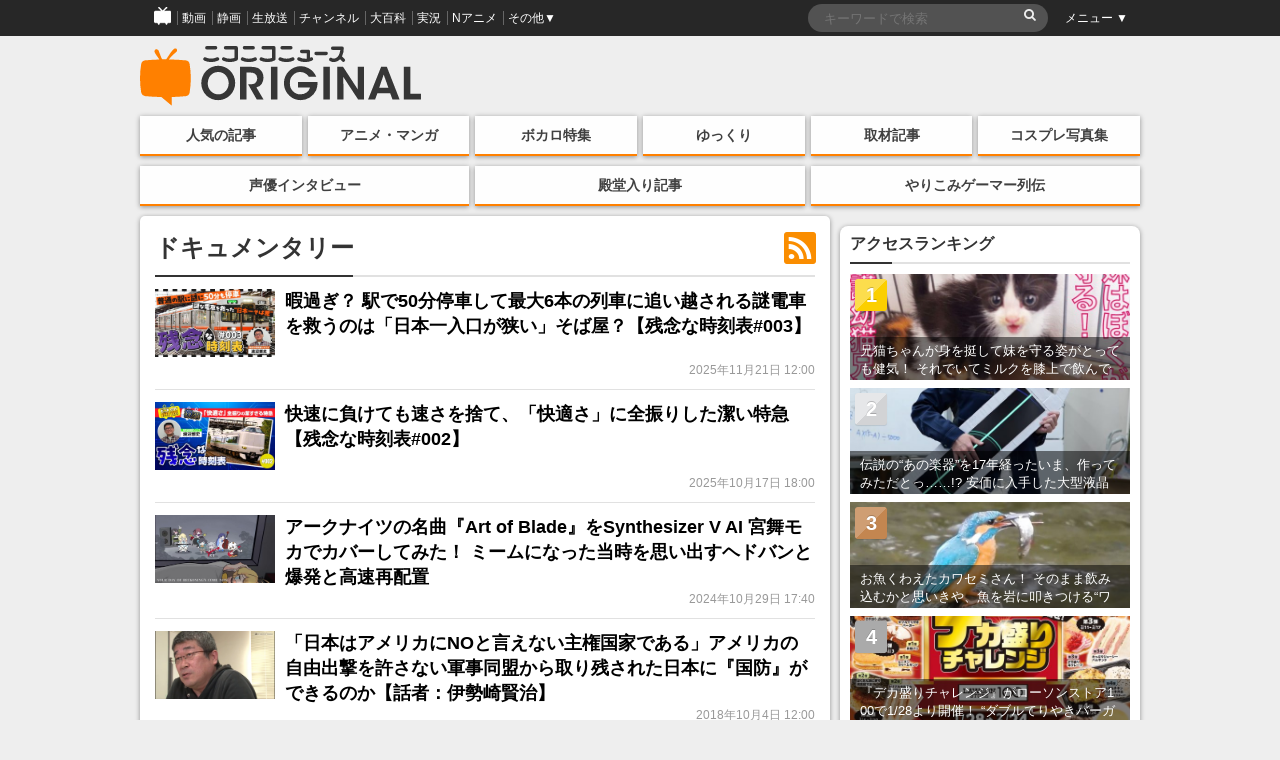

--- FILE ---
content_type: text/html; charset=UTF-8
request_url: https://originalnews.nico/category/documentary
body_size: 67048
content:
<!DOCTYPE html>
<html dir="ltr" lang="ja">
<head>
    <script type="text/javascript">
        window.NicoGoogleTagManagerDataLayer = [];
        var data = {};
        data.content = (function() {
            var content = {};
            content.news_site_id = 'niconewsoriginal';
            content.article_post_date = '2025-11-21';
            return content;
        })();
        window.NicoGoogleTagManagerDataLayer.push(data);
    </script>
    <!-- Google Tag Manager --><script>(function(w,d,s,l,i){w[l]=w[l]||[];w[l].push({'gtm.start':new Date().getTime(),event:'gtm.js'});var f=d.getElementsByTagName(s)[0],j=d.createElement(s),dl=l!='dataLayer'?'&l='+l:'';j.async=true;j.src='https://www.googletagmanager.com/gtm.js?id='+i+dl;f.parentNode.insertBefore(j,f);
    })(window,document,'script','NicoGoogleTagManagerDataLayer','GTM-KXT7G5G');</script>
    <!-- End Google Tag Manager -->
    <!-- Google tag (gtag.js) -->
    <script async src="https://www.googletagmanager.com/gtag/js?id=G-KVSHBB5CQJ"></script>
    <script>
        window.dataLayer = window.dataLayer || [];
        function gtag(){dataLayer.push(arguments);}
        gtag('js', new Date());
        gtag('config', 'G-KVSHBB5CQJ');
    </script>
    <meta charset="UTF-8">
    <meta http-equiv="X-UA-Compatible" content="IE=edge,chrome=1">
        
        <meta name="viewport" content="width=device-width, initial-scale=1">
    
		<!-- All in One SEO 4.1.9.4 -->
		<title>ドキュメンタリー | ニコニコニュース オリジナル</title>
		<meta name="robots" content="max-snippet:-1, max-image-preview:large, max-video-preview:-1" />
		<link rel="canonical" href="https://originalnews.nico/category/documentary" />
		<link rel="next" href="https://originalnews.nico/category/documentary/page/2" />
		<script type="application/ld+json" class="aioseo-schema">
			{"@context":"https:\/\/schema.org","@graph":[{"@type":"WebSite","@id":"https:\/\/originalnews.nico\/#website","url":"https:\/\/originalnews.nico\/","name":"\u30cb\u30b3\u30cb\u30b3\u30cb\u30e5\u30fc\u30b9 \u30aa\u30ea\u30b8\u30ca\u30eb","description":"\u30cb\u30b3\u30cb\u30b3\u30cb\u30e5\u30fc\u30b9\u306b\u3088\u308b\u72ec\u81ea\u8a18\u4e8b\u3092\u914d\u4fe1\u3059\u308b\u30b5\u30a4\u30c8\u3067\u3059\u3002\u30a2\u30cb\u30e1\u3001\u30de\u30f3\u30ac\u3001\u793e\u4f1a\u3001\u82b8\u80fd\u3001\u653f\u6cbb\u3001\u8a00\u8ad6\u3001\u5c06\u68cb\u3001\u30b3\u30b9\u30d7\u30ec\u3001\u30b2\u30fc\u30e0\u5b9f\u6cc1\u306a\u3069\u306e\u8a71\u984c\u3092\u3001\u30cb\u30b3\u30cb\u30b3\u306a\u3089\u3067\u306f\u306e\u8996\u70b9\u3067\u304a\u5c4a\u3051\u3057\u307e\u3059\u3002","inLanguage":"ja","publisher":{"@id":"https:\/\/originalnews.nico\/#organization"}},{"@type":"Organization","@id":"https:\/\/originalnews.nico\/#organization","name":"\u30cb\u30b3\u30cb\u30b3\u30cb\u30e5\u30fc\u30b9 \u30aa\u30ea\u30b8\u30ca\u30eb","url":"https:\/\/originalnews.nico\/","logo":{"@type":"ImageObject","@id":"https:\/\/originalnews.nico\/#organizationLogo","url":"https:\/\/originalnews.nico\/wp-content\/uploads\/2021\/11\/10163052\/newsoriginal_logo.png"},"image":{"@id":"https:\/\/originalnews.nico\/#organizationLogo"}},{"@type":"BreadcrumbList","@id":"https:\/\/originalnews.nico\/category\/documentary#breadcrumblist","itemListElement":[{"@type":"ListItem","@id":"https:\/\/originalnews.nico\/#listItem","position":1,"item":{"@type":"WebPage","@id":"https:\/\/originalnews.nico\/","name":"\u30db\u30fc\u30e0","description":"\u30cb\u30b3\u30cb\u30b3\u30cb\u30e5\u30fc\u30b9\u306b\u3088\u308b\u72ec\u81ea\u8a18\u4e8b\u3092\u914d\u4fe1\u3059\u308b\u30b5\u30a4\u30c8\u3067\u3059\u3002\u30a2\u30cb\u30e1\u3001\u30de\u30f3\u30ac\u3001\u793e\u4f1a\u3001\u82b8\u80fd\u3001\u653f\u6cbb\u3001\u8a00\u8ad6\u3001\u5c06\u68cb\u3001\u30b3\u30b9\u30d7\u30ec\u3001\u30b2\u30fc\u30e0\u5b9f\u6cc1\u306a\u3069\u306e\u8a71\u984c\u3092\u3001\u30cb\u30b3\u30cb\u30b3\u306a\u3089\u3067\u306f\u306e\u8996\u70b9\u3067\u304a\u5c4a\u3051\u3057\u307e\u3059\u3002","url":"https:\/\/originalnews.nico\/"},"nextItem":"https:\/\/originalnews.nico\/category\/documentary#listItem"},{"@type":"ListItem","@id":"https:\/\/originalnews.nico\/category\/documentary#listItem","position":2,"item":{"@type":"WebPage","@id":"https:\/\/originalnews.nico\/category\/documentary","name":"\u30c9\u30ad\u30e5\u30e1\u30f3\u30bf\u30ea\u30fc","url":"https:\/\/originalnews.nico\/category\/documentary"},"previousItem":"https:\/\/originalnews.nico\/#listItem"}]},{"@type":"CollectionPage","@id":"https:\/\/originalnews.nico\/category\/documentary#collectionpage","url":"https:\/\/originalnews.nico\/category\/documentary","name":"\u30c9\u30ad\u30e5\u30e1\u30f3\u30bf\u30ea\u30fc | \u30cb\u30b3\u30cb\u30b3\u30cb\u30e5\u30fc\u30b9 \u30aa\u30ea\u30b8\u30ca\u30eb","inLanguage":"ja","isPartOf":{"@id":"https:\/\/originalnews.nico\/#website"},"breadcrumb":{"@id":"https:\/\/originalnews.nico\/category\/documentary#breadcrumblist"}}]}
		</script>
		<!-- All in One SEO -->

<link rel="canonical" href="https://originalnews.nico/category/documentary"><link rel='dns-prefetch' href='//s.w.org' />
<link rel='stylesheet' id='wp-block-library-css'  href='https://originalnews.nico/wp-includes/css/dist/block-library/style.min.css?ver=5.9.12' type='text/css' media='all' />
<link rel='stylesheet' id='wp-components-css'  href='https://originalnews.nico/wp-includes/css/dist/components/style.min.css?ver=5.9.12' type='text/css' media='all' />
<link rel='stylesheet' id='wp-block-editor-css'  href='https://originalnews.nico/wp-includes/css/dist/block-editor/style.min.css?ver=5.9.12' type='text/css' media='all' />
<link rel='stylesheet' id='wp-nux-css'  href='https://originalnews.nico/wp-includes/css/dist/nux/style.min.css?ver=5.9.12' type='text/css' media='all' />
<link rel='stylesheet' id='wp-reusable-blocks-css'  href='https://originalnews.nico/wp-includes/css/dist/reusable-blocks/style.min.css?ver=5.9.12' type='text/css' media='all' />
<link rel='stylesheet' id='wp-editor-css'  href='https://originalnews.nico/wp-includes/css/dist/editor/style.min.css?ver=5.9.12' type='text/css' media='all' />
<link rel='stylesheet' id='mux_video_block_style-css'  href='https://originalnews.nico/wp-content/plugins/ilab-media-tools/public/blocks/mediacloud-mux.blocks.style.css' type='text/css' media='all' />
<style id='global-styles-inline-css' type='text/css'>
body{--wp--preset--color--black: #000000;--wp--preset--color--cyan-bluish-gray: #abb8c3;--wp--preset--color--white: #ffffff;--wp--preset--color--pale-pink: #f78da7;--wp--preset--color--vivid-red: #cf2e2e;--wp--preset--color--luminous-vivid-orange: #ff6900;--wp--preset--color--luminous-vivid-amber: #fcb900;--wp--preset--color--light-green-cyan: #7bdcb5;--wp--preset--color--vivid-green-cyan: #00d084;--wp--preset--color--pale-cyan-blue: #8ed1fc;--wp--preset--color--vivid-cyan-blue: #0693e3;--wp--preset--color--vivid-purple: #9b51e0;--wp--preset--gradient--vivid-cyan-blue-to-vivid-purple: linear-gradient(135deg,rgba(6,147,227,1) 0%,rgb(155,81,224) 100%);--wp--preset--gradient--light-green-cyan-to-vivid-green-cyan: linear-gradient(135deg,rgb(122,220,180) 0%,rgb(0,208,130) 100%);--wp--preset--gradient--luminous-vivid-amber-to-luminous-vivid-orange: linear-gradient(135deg,rgba(252,185,0,1) 0%,rgba(255,105,0,1) 100%);--wp--preset--gradient--luminous-vivid-orange-to-vivid-red: linear-gradient(135deg,rgba(255,105,0,1) 0%,rgb(207,46,46) 100%);--wp--preset--gradient--very-light-gray-to-cyan-bluish-gray: linear-gradient(135deg,rgb(238,238,238) 0%,rgb(169,184,195) 100%);--wp--preset--gradient--cool-to-warm-spectrum: linear-gradient(135deg,rgb(74,234,220) 0%,rgb(151,120,209) 20%,rgb(207,42,186) 40%,rgb(238,44,130) 60%,rgb(251,105,98) 80%,rgb(254,248,76) 100%);--wp--preset--gradient--blush-light-purple: linear-gradient(135deg,rgb(255,206,236) 0%,rgb(152,150,240) 100%);--wp--preset--gradient--blush-bordeaux: linear-gradient(135deg,rgb(254,205,165) 0%,rgb(254,45,45) 50%,rgb(107,0,62) 100%);--wp--preset--gradient--luminous-dusk: linear-gradient(135deg,rgb(255,203,112) 0%,rgb(199,81,192) 50%,rgb(65,88,208) 100%);--wp--preset--gradient--pale-ocean: linear-gradient(135deg,rgb(255,245,203) 0%,rgb(182,227,212) 50%,rgb(51,167,181) 100%);--wp--preset--gradient--electric-grass: linear-gradient(135deg,rgb(202,248,128) 0%,rgb(113,206,126) 100%);--wp--preset--gradient--midnight: linear-gradient(135deg,rgb(2,3,129) 0%,rgb(40,116,252) 100%);--wp--preset--duotone--dark-grayscale: url('#wp-duotone-dark-grayscale');--wp--preset--duotone--grayscale: url('#wp-duotone-grayscale');--wp--preset--duotone--purple-yellow: url('#wp-duotone-purple-yellow');--wp--preset--duotone--blue-red: url('#wp-duotone-blue-red');--wp--preset--duotone--midnight: url('#wp-duotone-midnight');--wp--preset--duotone--magenta-yellow: url('#wp-duotone-magenta-yellow');--wp--preset--duotone--purple-green: url('#wp-duotone-purple-green');--wp--preset--duotone--blue-orange: url('#wp-duotone-blue-orange');--wp--preset--font-size--small: 13px;--wp--preset--font-size--medium: 20px;--wp--preset--font-size--large: 36px;--wp--preset--font-size--x-large: 42px;}.has-black-color{color: var(--wp--preset--color--black) !important;}.has-cyan-bluish-gray-color{color: var(--wp--preset--color--cyan-bluish-gray) !important;}.has-white-color{color: var(--wp--preset--color--white) !important;}.has-pale-pink-color{color: var(--wp--preset--color--pale-pink) !important;}.has-vivid-red-color{color: var(--wp--preset--color--vivid-red) !important;}.has-luminous-vivid-orange-color{color: var(--wp--preset--color--luminous-vivid-orange) !important;}.has-luminous-vivid-amber-color{color: var(--wp--preset--color--luminous-vivid-amber) !important;}.has-light-green-cyan-color{color: var(--wp--preset--color--light-green-cyan) !important;}.has-vivid-green-cyan-color{color: var(--wp--preset--color--vivid-green-cyan) !important;}.has-pale-cyan-blue-color{color: var(--wp--preset--color--pale-cyan-blue) !important;}.has-vivid-cyan-blue-color{color: var(--wp--preset--color--vivid-cyan-blue) !important;}.has-vivid-purple-color{color: var(--wp--preset--color--vivid-purple) !important;}.has-black-background-color{background-color: var(--wp--preset--color--black) !important;}.has-cyan-bluish-gray-background-color{background-color: var(--wp--preset--color--cyan-bluish-gray) !important;}.has-white-background-color{background-color: var(--wp--preset--color--white) !important;}.has-pale-pink-background-color{background-color: var(--wp--preset--color--pale-pink) !important;}.has-vivid-red-background-color{background-color: var(--wp--preset--color--vivid-red) !important;}.has-luminous-vivid-orange-background-color{background-color: var(--wp--preset--color--luminous-vivid-orange) !important;}.has-luminous-vivid-amber-background-color{background-color: var(--wp--preset--color--luminous-vivid-amber) !important;}.has-light-green-cyan-background-color{background-color: var(--wp--preset--color--light-green-cyan) !important;}.has-vivid-green-cyan-background-color{background-color: var(--wp--preset--color--vivid-green-cyan) !important;}.has-pale-cyan-blue-background-color{background-color: var(--wp--preset--color--pale-cyan-blue) !important;}.has-vivid-cyan-blue-background-color{background-color: var(--wp--preset--color--vivid-cyan-blue) !important;}.has-vivid-purple-background-color{background-color: var(--wp--preset--color--vivid-purple) !important;}.has-black-border-color{border-color: var(--wp--preset--color--black) !important;}.has-cyan-bluish-gray-border-color{border-color: var(--wp--preset--color--cyan-bluish-gray) !important;}.has-white-border-color{border-color: var(--wp--preset--color--white) !important;}.has-pale-pink-border-color{border-color: var(--wp--preset--color--pale-pink) !important;}.has-vivid-red-border-color{border-color: var(--wp--preset--color--vivid-red) !important;}.has-luminous-vivid-orange-border-color{border-color: var(--wp--preset--color--luminous-vivid-orange) !important;}.has-luminous-vivid-amber-border-color{border-color: var(--wp--preset--color--luminous-vivid-amber) !important;}.has-light-green-cyan-border-color{border-color: var(--wp--preset--color--light-green-cyan) !important;}.has-vivid-green-cyan-border-color{border-color: var(--wp--preset--color--vivid-green-cyan) !important;}.has-pale-cyan-blue-border-color{border-color: var(--wp--preset--color--pale-cyan-blue) !important;}.has-vivid-cyan-blue-border-color{border-color: var(--wp--preset--color--vivid-cyan-blue) !important;}.has-vivid-purple-border-color{border-color: var(--wp--preset--color--vivid-purple) !important;}.has-vivid-cyan-blue-to-vivid-purple-gradient-background{background: var(--wp--preset--gradient--vivid-cyan-blue-to-vivid-purple) !important;}.has-light-green-cyan-to-vivid-green-cyan-gradient-background{background: var(--wp--preset--gradient--light-green-cyan-to-vivid-green-cyan) !important;}.has-luminous-vivid-amber-to-luminous-vivid-orange-gradient-background{background: var(--wp--preset--gradient--luminous-vivid-amber-to-luminous-vivid-orange) !important;}.has-luminous-vivid-orange-to-vivid-red-gradient-background{background: var(--wp--preset--gradient--luminous-vivid-orange-to-vivid-red) !important;}.has-very-light-gray-to-cyan-bluish-gray-gradient-background{background: var(--wp--preset--gradient--very-light-gray-to-cyan-bluish-gray) !important;}.has-cool-to-warm-spectrum-gradient-background{background: var(--wp--preset--gradient--cool-to-warm-spectrum) !important;}.has-blush-light-purple-gradient-background{background: var(--wp--preset--gradient--blush-light-purple) !important;}.has-blush-bordeaux-gradient-background{background: var(--wp--preset--gradient--blush-bordeaux) !important;}.has-luminous-dusk-gradient-background{background: var(--wp--preset--gradient--luminous-dusk) !important;}.has-pale-ocean-gradient-background{background: var(--wp--preset--gradient--pale-ocean) !important;}.has-electric-grass-gradient-background{background: var(--wp--preset--gradient--electric-grass) !important;}.has-midnight-gradient-background{background: var(--wp--preset--gradient--midnight) !important;}.has-small-font-size{font-size: var(--wp--preset--font-size--small) !important;}.has-medium-font-size{font-size: var(--wp--preset--font-size--medium) !important;}.has-large-font-size{font-size: var(--wp--preset--font-size--large) !important;}.has-x-large-font-size{font-size: var(--wp--preset--font-size--x-large) !important;}
</style>
<link rel='stylesheet' id='fancybox-css'  href='https://originalnews.nico/wp-content/plugins/easy-fancybox/css/jquery.fancybox.min.css?ver=1.3.24' type='text/css' media='screen' />
<script type='text/javascript' src='https://originalnews.nico/wp-includes/js/jquery/jquery.min.js?ver=3.6.0' id='jquery-core-js'></script>
<script type='text/javascript' src='https://originalnews.nico/wp-includes/js/jquery/jquery-migrate.min.js?ver=3.3.2' id='jquery-migrate-js'></script>
<link rel="https://api.w.org/" href="https://originalnews.nico/wp-json/" /><link rel="alternate" type="application/json" href="https://originalnews.nico/wp-json/wp/v2/categories/24" /><meta name="description" content="JR篠ノ井線の塩尻駅で、後続列車や特急に最大6本も抜かれる「残念な列車」を紹介。中には50分も停車する普通列車も。JR東日本とJR東海の境界駅ならではの事情が背景にあると推測。あえてこの列車に乗り、長時間停車を駅そばなどで楽しむ方法も提案します。">    <link rel="shortcut icon" href="https://originalnews.nico/wp-content/themes/niconiconewsorg/images/pc_favicon.ico" />
    <link rel="apple-touch-icon" href="https://originalnews.nico/wp-content/themes/niconiconewsorg/images/apple-touch-icon-precomposed.png" />
        <link rel="stylesheet" href="https://originalnews.nico/wp-content/themes/niconiconewsorg/css/siteHeader.pc.css">
        <script type="text/javascript" charset="utf-8" src="https://res.ads.nicovideo.jp/assets/js/ads2.js?ref=originalnews"></script>
    <link href="//maxcdn.bootstrapcdn.com/font-awesome/4.7.0/css/font-awesome.css" rel="stylesheet">
    <link rel="stylesheet" href="https://originalnews.nico/wp-content/themes/niconiconewsorg/css/nicolib-CommonNotificationHeader.css">
    <link rel="stylesheet" href="https://originalnews.nico/wp-content/themes/niconiconewsorg/css/swiper.min.css">
    <link rel="stylesheet" href="https://originalnews.nico/wp-content/themes/niconiconewsorg/css/fontello.css">
    <link rel="stylesheet" href="https://originalnews.nico/wp-content/themes/niconiconewsorg/css/responsive.gs.12col.css">
    <link rel="stylesheet" href="https://originalnews.nico/wp-content/themes/niconiconewsorg/css/screen.css?var=202307071401">
        <link rel="alternate" type="application/rss+xml" title="RSS" href="https://originalnews.nico/feed" />
    <script src="https://originalnews.nico/wp-content/themes/niconiconewsorg/js/jquery.js"></script>
    <script src="https://originalnews.nico/wp-content/themes/niconiconewsorg/js/js.cookie.js"></script>
        <script>
    (function(i,s,o,g,r,a,m){i['GoogleAnalyticsObject']=r;i[r]=i[r]||function(){
    (i[r].q=i[r].q||[]).push(arguments)},i[r].l=1*new Date();a=s.createElement(o),
    m=s.getElementsByTagName(o)[0];a.async=1;a.src=g;m.parentNode.insertBefore(a,m)
    })(window,document,'script','https://www.google-analytics.com/analytics.js','ga');
    ga('create', 'UA-81447733-1', 'auto');
    ga('send', 'pageview');
    </script>
        <script type="text/javascript">
    window._pt_lt = new Date().getTime();
    window._pt_sp_2 = [];
    _pt_sp_2.push('setAccount,2298d706');
    _pt_sp_2.push('setSampleRate,200');
    var _protocol = (("https:" == document.location.protocol) ? " https://" : " http://");
    (function() {
        var atag = document.createElement('script'); atag.type = 'text/javascript'; atag.async = true;
        atag.src = _protocol + 'js.ptengine.jp/pta.js';
        var stag = document.createElement('script'); stag.type = 'text/javascript'; stag.async = true;
        stag.src = _protocol + 'js.ptengine.jp/pts.js';
        var s = document.getElementsByTagName('script')[0];
        s.parentNode.insertBefore(atag, s);s.parentNode.insertBefore(stag, s);
    })();
    </script>
    <script src="https://originalnews.nico/wp-content/themes/niconiconewsorg/js/common.js?202307071401"></script>
        <script src="https://originalnews.nico/wp-content/themes/niconiconewsorg/js/common_pc.js?202307071401"></script>
    	<script type="text/javascript" src="https://wktk.cdn.nimg.jp/wktkjs/3/wktk.min.js"></script>
</head>
<body id="pageTop" class="archive category category-documentary category-24">
<!-- Google Tag Manager (noscript) -->
<noscript><iframe src="https://www.googletagmanager.com/ns.html?id=GTM-KXT7G5G"
height="0" width="0" style="display:none;visibility:hidden"></iframe></noscript>
<!-- End Google Tag Manager (noscript) -->
<!--twitter-->
<script>!function(d,s,id){var js,fjs=d.getElementsByTagName(s)[0],p=/^http:/.test(d.location)?'http':'https';if(!d.getElementById(id)){js=d.createElement(s);js.id=id;js.src=p+'://platform.twitter.com/widgets.js';fjs.parentNode.insertBefore(js,fjs);}}(document, 'script', 'twitter-wjs');</script>

<!-- PCヘッダー -->
<div id="PAGEHEADMENU">
    <!-- COMMON HEAD -->
    <div id="siteHeader">
        <div id="siteHeaderInner">
            <ul class="siteHeaderGlovalNavigation">
                <li><a href="https://www.nicovideo.jp/?cmnhd_ref=device%3Dpc%26site%3Dnewsoriginal%26pos%3Dheader_servicelink"><span><img src="https://originalnews.nico/wp-content/themes/niconiconewsorg/images/niconico-icon.png" alt="niconico"></span></a></li>
                <li><a href="https://www.nicovideo.jp/video_top/?cmnhd_ref=device%3Dpc%26site%3Dnewsoriginal%26pos%3Dheader_servicelink"><span>動画</span></a></li>
                <li><a href="https://seiga.nicovideo.jp/?cmnhd_ref=device%3Dpc%26site%3Dnewsoriginal%26pos%3Dheader_servicelink"><span>静画</span></a></li>
                <li><a href="https://live.nicovideo.jp/?cmnhd_ref=device%3Dpc%26site%3Dnewsoriginal%26pos%3Dheader_servicelink"><span>生放送</span></a></li>
                <li><a href="https://ch.nicovideo.jp/?cmnhd_ref=device%3Dpc%26site%3Dnewsoriginal%26pos%3Dheader_servicelink"><span>チャンネル</span></a></li>
                <li><a href="https://dic.nicovideo.jp/?cmnhd_ref=device%3Dpc%26site%3Dnewsoriginal%26pos%3Dheader_servicelink"><span>大百科</span></a></li>
                <li><a href="https://jk.nicovideo.jp/?cmnhd_ref=device%3Dpc%26site%3Dnewsoriginal%26pos%3Dheader_servicelink"><span>実況</span></a></li>
                <li><a href="https://anime.nicovideo.jp/?cmnhd_ref=device%3Dpc%26site%3Dnewsoriginal%26pos%3Dheader_servicelink"><span>Nアニメ</span></a></li>
                <li class="siteHeaderOther" id="siteHeaderLeftMenu">
                    <a href="javascript:void(0);"><span>その他▼</span></a>
                    <ul id="siteHeaderLeftMenuContainer" style="display: none;">
                        <li><a href="https://ch.nicovideo.jp/portal/blomaga?cmnhd_ref=device%3Dpc%26site%3Dnewsoriginal%26pos%3Dheader_servicelink">ブロマガ</a></li>
                        <li><a href="https://koken.nicovideo.jp/?cmnhd_ref=device%3Dpc%26site%3Dnewsoriginal%26pos%3Dheader_servicelink">ニコニ貢献</a></li>
                        <li><a href="https://commons.nicovideo.jp/?cmnhd_ref=device%3Dpc%26site%3Dnewsoriginal%26pos%3Dheader_servicelink">コモンズ</a></li>
                        <li><a href="https://3d.nicovideo.jp/?cmnhd_ref=device%3Dpc%26site%3Dnewsoriginal%26pos%3Dheader_servicelink">ニコニ立体</a></li>
                        <li><a href="https://nicoft.io/?cmnhd_ref=device%3Dpc%26site%3Dnewsoriginal%26pos%3Dheader_servicelink">NicoFT</a></li>
                        <li><a href="https://com.nicovideo.jp/?cmnhd_ref=device%3Dpc%26site%3Dnewsoriginal%26pos%3Dheader_servicelink">コミュ二ティ</a></li>
                        <li><a href="https://news.nicovideo.jp/?cmnhd_ref=device%3Dpc%26site%3Dnewsoriginal%26pos%3Dheader_servicelink">ニュース</a></li>
                        <li><a href="https://q.nicovideo.jp/?cmnhd_ref=device%3Dpc%26site%3Dnewsoriginal%26pos%3Dheader_servicelink">ニコニコQ</a></li>
                        <li class="menuServiceList"><a href="http://site.nicovideo.jp/service_list?header">もっと見る</a></li>
                    </ul>
                </li>
            </ul>

            <div class="siteHeaderSearch">
                
<form role="search" action="https://originalnews.nico/">
  <fieldset>
    <input type="text" name="s" maxlength="2000" value="" id="search" placeholder="キーワードで検索" />
    <input type="submit" value="&#xf002;" />
  </fieldset>
</form>
            </div>

            <ul class="siteHeaderMenuList">
                <li class="siteHeaderOther" id="siteHeaderRightMenu">
                    <a href="javascript:void(0);"><span>メニュー ▼</span></a>
                    <ul style="display: none;" id="siteHeaderRightMenuContainer">
                        <li><a href="https://news.nicovideo.jp/">コメント新着</a></li>
                        <li><a href="https://news.nicovideo.jp/topiclist">トピックス</a></li>
                        <li><a href="https://news.nicovideo.jp/ranking">ランキング</a></li>
                        <li><a href="https://news.nicovideo.jp/media">配信メディア</a></li>
                        <li id="siteHeaderRightMenuUnfix" style="display: block;"><a href="javascript:void(0);">ヘッダー:<span class="siteHeaderScroll">追従</span></a></li>
                        <li id="siteHeaderRightMenuFix" style="display: none;"><a href="javascript:void(0);">ヘッダー:<span class="siteHeaderFix">固定</span></a></li>
                    </ul>
                </li>
            </ul>
        </div>
    </div>
    <!-- COMMON HEAD -->
</div>
<!-- PAGEHEADMENU -->


<div class="wrapper container"><!--wrapper container-->
        <header class="bodyHead row">
        <p class="bodyHead_logo"><a href="/" title="ニコニコニュース オリジナル"><img src="https://originalnews.nico/wp-content/themes/niconiconewsorg/images/logotype.svg" alt="ニコニコニュース オリジナル"></a></p>
        
                        <div id="pc_news_org_general_468x60_north" style="margin-left:auto;">
        </div>
        <script type="text/javascript" charset="utf-8">
            new Ads.Advertisement({
                zone: 1320     // ゾーンID
            }).set('pc_news_org_general_468x60_north');
        </script>
                <!-- <div class="pc_banner_468-60" style="width:404px;">
            <a class="gaTrackEvent" data-category="header_banner" data-action="1" href="https://originalnews.nico/68176" style="overflow:hidden;display:block;border-radius:5px;box-shadow:0px 1px 5px rgba(0,0,0,0.4)"><img src="https://originalnews.nico/wp-content/uploads/2017/12/C93_top-migiue_banner.jpg" alt="コミックマーケット93特集"></a>
        </div> -->
    </header>
    <nav id="top-nav" class="menu-navigation-container"><ul id="menu-navigation" class="menu"><li id="menu-item-3333" class="menu-item menu-item-type-custom menu-item-object-custom menu-item-3333"><a href="/category/ninki?ref=topbar">人気の記事</a></li>
<li id="menu-item-3334" class="menu-item menu-item-type-custom menu-item-object-custom menu-item-3334"><a href="/category/anime_manga?ref=topbar">アニメ・マンガ</a></li>
<li id="menu-item-37290" class="menu-item menu-item-type-custom menu-item-object-custom menu-item-37290"><a href="/category/niconico/vocalo_p?ref=topbar">ボカロ特集</a></li>
<li id="menu-item-37289" class="menu-item menu-item-type-custom menu-item-object-custom menu-item-37289"><a href="/tag/ゆっくり解説?ref=topbar">ゆっくり</a></li>
<li id="menu-item-3331" class="menu-item menu-item-type-custom menu-item-object-custom menu-item-3331"><a href="/category/interview?ref=topbar">取材記事</a></li>
<li id="menu-item-3332" class="menu-item menu-item-type-custom menu-item-object-custom menu-item-3332"><a href="/tag/コスプレイヤー?ref=topbar">コスプレ写真集</a></li>
</ul></nav><nav id="top-nav2" class="menu-navigation2-container"><ul id="menu-navigation2" class="menu"><li id="menu-item-37434" class="menu-item menu-item-type-custom menu-item-object-custom menu-item-37434"><a href="/tag/声優インタビュー?ref=topbar">声優インタビュー</a></li>
<li id="menu-item-40225" class="menu-item menu-item-type-custom menu-item-object-custom menu-item-40225"><a href="/category/dendo?ref=topbar">殿堂入り記事</a></li>
<li id="menu-item-37433" class="menu-item menu-item-type-custom menu-item-object-custom menu-item-37433"><a href="/tag/やりこみゲーマー列伝?ref=topbar">やりこみゲーマー列伝</a></li>
</ul></nav>
    
        
    <div class="pageBody row">
      <main class="pageBody-left col span_9">
                <div class="main">
          <header class="pageBody-left_heading">
            <h1 class="main-heading">ドキュメンタリー</h1>
            <a class="icon-rss" href="https://originalnews.nico/category/documentary/feed" target="_blank"><i class="icon icon-rss-alt"></i></a>
          </header>
                                                <article id="post-516714" class="articleList">
  <!--左側　画像-->
  <div class="articleList-left">
    <a href="https://originalnews.nico/516714">
     
      <img src="https://originalnews.nico/wp-content/uploads/2025/11/17191529/1920_1080-3-600x338.jpg" alt="暇過ぎ？ 駅で50分停車して最大6本の列車に追い越される謎電車を救うのは「日本一入口が狭い」そば屋？【残念な時刻表#003】">         </a>
  </div><!-- articleList-left -->
  <!--右側-->
  <div class="articleList-right">
    <a href="https://originalnews.nico/516714">
      <h2 class="headingList-general">暇過ぎ？ 駅で50分停車して最大6本の列車に追い越される謎電車を救うのは「日本一入口が狭い」そば屋？【残念な時刻表#003】</h2>
    </a>
    <!--日付-->
    <div class="articleList-right-bottom">
        <time datetime="2016-07-06" class="date">2025年11月21日 12:00</time>
    </div><!-- articleList-right-bottom -->
  </div><!-- articleList-right -->
</article>
                          <article id="post-513478" class="articleList">
  <!--左側　画像-->
  <div class="articleList-left">
    <a href="https://originalnews.nico/513478">
     
      <img src="https://originalnews.nico/wp-content/uploads/2025/10/15112313/1920_1080-2-600x338.jpg" alt="快速に負けても速さを捨て、「快適さ」に全振りした潔い特急【残念な時刻表#002】">         </a>
  </div><!-- articleList-left -->
  <!--右側-->
  <div class="articleList-right">
    <a href="https://originalnews.nico/513478">
      <h2 class="headingList-general">快速に負けても速さを捨て、「快適さ」に全振りした潔い特急【残念な時刻表#002】</h2>
    </a>
    <!--日付-->
    <div class="articleList-right-bottom">
        <time datetime="2016-07-06" class="date">2025年10月17日 18:00</time>
    </div><!-- articleList-right-bottom -->
  </div><!-- articleList-right -->
</article>
                          <article id="post-476572" class="articleList">
  <!--左側　画像-->
  <div class="articleList-left">
    <a href="https://originalnews.nico/476572">
     
      <img src="https://originalnews.nico/wp-content/uploads/2024/10/29113954/57e87baef6484a83389ec005df74c02d-600x338.jpg" alt="アークナイツの名曲『Art of Blade』をSynthesizer V AI 宮舞モカでカバーしてみた！ ミームになった当時を思い出すヘドバンと爆発と高速再配置">         </a>
  </div><!-- articleList-left -->
  <!--右側-->
  <div class="articleList-right">
    <a href="https://originalnews.nico/476572">
      <h2 class="headingList-general">アークナイツの名曲『Art of Blade』をSynthesizer V AI 宮舞モカでカバーしてみた！ ミームになった当時を思い出すヘドバンと爆発と高速再配置</h2>
    </a>
    <!--日付-->
    <div class="articleList-right-bottom">
        <time datetime="2016-07-06" class="date">2024年10月29日 17:40</time>
    </div><!-- articleList-right-bottom -->
  </div><!-- articleList-right -->
</article>
                          <article id="post-119890" class="articleList">
  <!--左側　画像-->
  <div class="articleList-left">
    <a href="https://originalnews.nico/119890">
     
      <img src="https://originalnews.nico/wp-content/uploads/2019/07/909b4bc1a90e6b0d75f4ef7e5087f22a-600x338.png" alt="「日本はアメリカにNOと言えない主権国家である」アメリカの自由出撃を許さない軍事同盟から取り残された日本に『国防』ができるのか【話者：伊勢崎賢治】">         </a>
  </div><!-- articleList-left -->
  <!--右側-->
  <div class="articleList-right">
    <a href="https://originalnews.nico/119890">
      <h2 class="headingList-general">「日本はアメリカにNOと言えない主権国家である」アメリカの自由出撃を許さない軍事同盟から取り残された日本に『国防』ができるのか【話者：伊勢崎賢治】</h2>
    </a>
    <!--日付-->
    <div class="articleList-right-bottom">
        <time datetime="2016-07-06" class="date">2018年10月4日 12:00</time>
    </div><!-- articleList-right-bottom -->
  </div><!-- articleList-right -->
</article>
                          <article id="post-136874" class="articleList">
  <!--左側　画像-->
  <div class="articleList-left">
    <a href="https://originalnews.nico/136874">
     
      <img src="https://originalnews.nico/wp-content/uploads/2018/09/c2a9d3cb566fc936703f5e336f335bbf-600x338.png" alt="人間とするより満足できる？ 人工知能搭載のラブドール『セックスロボット』に「生きてるうちに完成させて欲しい」との声">         </a>
  </div><!-- articleList-left -->
  <!--右側-->
  <div class="articleList-right">
    <a href="https://originalnews.nico/136874">
      <h2 class="headingList-general">人間とするより満足できる？ 人工知能搭載のラブドール『セックスロボット』に「生きてるうちに完成させて欲しい」との声</h2>
    </a>
    <!--日付-->
    <div class="articleList-right-bottom">
        <time datetime="2016-07-06" class="date">2018年10月1日 19:00</time>
    </div><!-- articleList-right-bottom -->
  </div><!-- articleList-right -->
</article>
                          <article id="post-131450" class="articleList">
  <!--左側　画像-->
  <div class="articleList-left">
    <a href="https://originalnews.nico/131450">
     
      <img src="https://originalnews.nico/wp-content/uploads/2019/09/lovedo_ss-39-600x337.png" alt="超リアルで美しいラブドール製造の秘密とは？そしてAI搭載 未来のラブドールに迫る！最先端ラブドール製造工場“EXDOLL社”潜入レポート">         </a>
  </div><!-- articleList-left -->
  <!--右側-->
  <div class="articleList-right">
    <a href="https://originalnews.nico/131450">
      <h2 class="headingList-general">超リアルで美しいラブドール製造の秘密とは？そしてAI搭載 未来のラブドールに迫る！最先端ラブドール製造工場“EXDOLL社”潜入レポート</h2>
    </a>
    <!--日付-->
    <div class="articleList-right-bottom">
        <time datetime="2016-07-06" class="date">2018年9月25日 17:30</time>
    </div><!-- articleList-right-bottom -->
  </div><!-- articleList-right -->
</article>
                          <article id="post-123624" class="articleList">
  <!--左側　画像-->
  <div class="articleList-left">
    <a href="https://originalnews.nico/123624">
     
      <img src="https://originalnews.nico/wp-content/uploads/2018/09/f9e87981b767287a882f52a608413903-600x338.png" alt="「日本は売国奴で溢れている」対米従属と化した日本の“あるべき国防のかたち”とは【話者：宮台真司】">         </a>
  </div><!-- articleList-left -->
  <!--右側-->
  <div class="articleList-right">
    <a href="https://originalnews.nico/123624">
      <h2 class="headingList-general">「日本は売国奴で溢れている」対米従属と化した日本の“あるべき国防のかたち”とは【話者：宮台真司】</h2>
    </a>
    <!--日付-->
    <div class="articleList-right-bottom">
        <time datetime="2016-07-06" class="date">2018年9月7日 11:30</time>
    </div><!-- articleList-right-bottom -->
  </div><!-- articleList-right -->
</article>
                          <article id="post-124934" class="articleList">
  <!--左側　画像-->
  <div class="articleList-left">
    <a href="https://originalnews.nico/124934">
     
      <img src="https://originalnews.nico/wp-content/uploads/2019/08/201707000192-600x338.jpg" alt="なぜ沖縄に基地が置かれたままなのか？ 安全保障と向き合う必要をジャーナリストらが提言「沖縄がどのような経験をしてきたか歴史を知ることが大切」">         </a>
  </div><!-- articleList-left -->
  <!--右側-->
  <div class="articleList-right">
    <a href="https://originalnews.nico/124934">
      <h2 class="headingList-general">なぜ沖縄に基地が置かれたままなのか？ 安全保障と向き合う必要をジャーナリストらが提言「沖縄がどのような経験をしてきたか歴史を知ることが大切」</h2>
    </a>
    <!--日付-->
    <div class="articleList-right-bottom">
        <time datetime="2016-07-06" class="date">2018年8月15日 11:45</time>
    </div><!-- articleList-right-bottom -->
  </div><!-- articleList-right -->
</article>
                          <article id="post-116156" class="articleList">
  <!--左側　画像-->
  <div class="articleList-left">
    <a href="https://originalnews.nico/116156">
     
      <img src="https://originalnews.nico/wp-content/uploads/2019/07/shot000111-600x338.jpg" alt="「平和主義のメッキが剥がれてきている」戦後日本が抱え続けた“平和主義と日米安保の矛盾”の歴史を解説【話者：白井聡】">         </a>
  </div><!-- articleList-left -->
  <!--右側-->
  <div class="articleList-right">
    <a href="https://originalnews.nico/116156">
      <h2 class="headingList-general">「平和主義のメッキが剥がれてきている」戦後日本が抱え続けた“平和主義と日米安保の矛盾”の歴史を解説【話者：白井聡】</h2>
    </a>
    <!--日付-->
    <div class="articleList-right-bottom">
        <time datetime="2016-07-06" class="date">2018年8月10日 12:00</time>
    </div><!-- articleList-right-bottom -->
  </div><!-- articleList-right -->
</article>
                          <article id="post-112992" class="articleList">
  <!--左側　画像-->
  <div class="articleList-left">
    <a href="https://originalnews.nico/112992">
     
      <img src="https://originalnews.nico/wp-content/uploads/2019/07/6f21001c99af0ce1a8088c5b600ebfc3-600x338.jpg" alt="「最も良い防衛手段は、その手段を持たないこと」コスタリカに習う平和国家の作り方とは【話者：伊藤千尋】">         </a>
  </div><!-- articleList-left -->
  <!--右側-->
  <div class="articleList-right">
    <a href="https://originalnews.nico/112992">
      <h2 class="headingList-general">「最も良い防衛手段は、その手段を持たないこと」コスタリカに習う平和国家の作り方とは【話者：伊藤千尋】</h2>
    </a>
    <!--日付-->
    <div class="articleList-right-bottom">
        <time datetime="2016-07-06" class="date">2018年8月3日 11:30</time>
    </div><!-- articleList-right-bottom -->
  </div><!-- articleList-right -->
</article>
                          <article id="post-106307" class="articleList">
  <!--左側　画像-->
  <div class="articleList-left">
    <a href="https://originalnews.nico/106307">
     
      <img src="https://originalnews.nico/wp-content/uploads/2019/06/i-catch5.jpg" alt="【元ドイツ・Uボート】旧日本軍潜水艦『呂500』日欧3万kmの軌跡。洋上結婚式に味方からの誤射…90日間の航海秘話">         </a>
  </div><!-- articleList-left -->
  <!--右側-->
  <div class="articleList-right">
    <a href="https://originalnews.nico/106307">
      <h2 class="headingList-general">【元ドイツ・Uボート】旧日本軍潜水艦『呂500』日欧3万kmの軌跡。洋上結婚式に味方からの誤射…90日間の航海秘話</h2>
    </a>
    <!--日付-->
    <div class="articleList-right-bottom">
        <time datetime="2016-07-06" class="date">2018年6月17日 21:00</time>
    </div><!-- articleList-right-bottom -->
  </div><!-- articleList-right -->
</article>
                          <article id="post-107129" class="articleList">
  <!--左側　画像-->
  <div class="articleList-left">
    <a href="https://originalnews.nico/107129">
     
      <img src="https://originalnews.nico/wp-content/uploads/2019/06/i-catch-ro-600x337.jpg" alt="元ドイツ・Uボートは見つかるか？ 「それぞれの潜水艦には物語がある。『呂500』を探し出し世に問う」探索チーム代表">         </a>
  </div><!-- articleList-left -->
  <!--右側-->
  <div class="articleList-right">
    <a href="https://originalnews.nico/107129">
      <h2 class="headingList-general">元ドイツ・Uボートは見つかるか？ 「それぞれの潜水艦には物語がある。『呂500』を探し出し世に問う」探索チーム代表</h2>
    </a>
    <!--日付-->
    <div class="articleList-right-bottom">
        <time datetime="2016-07-06" class="date">2018年6月17日 18:00</time>
    </div><!-- articleList-right-bottom -->
  </div><!-- articleList-right -->
</article>
                          <article id="post-107066" class="articleList">
  <!--左側　画像-->
  <div class="articleList-left">
    <a href="https://originalnews.nico/107066">
     
      <img src="https://originalnews.nico/wp-content/uploads/2019/06/i-catch-matome.jpg" alt="【元ドイツ・Uボート】ドイツ乗組員たちと旧日本海軍との交流を記録した写真を公開――3万kmの海を越え来日した潜水艦「U-511」">         </a>
  </div><!-- articleList-left -->
  <!--右側-->
  <div class="articleList-right">
    <a href="https://originalnews.nico/107066">
      <h2 class="headingList-general">【元ドイツ・Uボート】ドイツ乗組員たちと旧日本海軍との交流を記録した写真を公開――3万kmの海を越え来日した潜水艦「U-511」</h2>
    </a>
    <!--日付-->
    <div class="articleList-right-bottom">
        <time datetime="2016-07-06" class="date">2018年6月17日 15:00</time>
    </div><!-- articleList-right-bottom -->
  </div><!-- articleList-right -->
</article>
                          <article id="post-106722" class="articleList">
  <!--左側　画像-->
  <div class="articleList-left">
    <a href="https://originalnews.nico/106722">
     
      <img src="https://originalnews.nico/wp-content/uploads/2019/06/0000484-600x338.jpg" alt="【元ドイツ・Uボート】旧日本海軍潜水艦『呂500』に秘められたドイツの技術力。「日本は徹底的に調べたが量産化できず」">         </a>
  </div><!-- articleList-left -->
  <!--右側-->
  <div class="articleList-right">
    <a href="https://originalnews.nico/106722">
      <h2 class="headingList-general">【元ドイツ・Uボート】旧日本海軍潜水艦『呂500』に秘められたドイツの技術力。「日本は徹底的に調べたが量産化できず」</h2>
    </a>
    <!--日付-->
    <div class="articleList-right-bottom">
        <time datetime="2016-07-06" class="date">2018年6月17日 12:00</time>
    </div><!-- articleList-right-bottom -->
  </div><!-- articleList-right -->
</article>
                          <article id="post-81751" class="articleList">
  <!--左側　画像-->
  <div class="articleList-left">
    <a href="https://originalnews.nico/81751">
     
      <img src="https://originalnews.nico/wp-content/uploads/2019/02/shot00021-600x338.jpg" alt="「処女信仰の男はクズ」社会学者・宮台真司が語る&#8221;アカデミック童貞論&#8221;が快刀乱麻の切れ味">         </a>
  </div><!-- articleList-left -->
  <!--右側-->
  <div class="articleList-right">
    <a href="https://originalnews.nico/81751">
      <h2 class="headingList-general">「処女信仰の男はクズ」社会学者・宮台真司が語る&#8221;アカデミック童貞論&#8221;が快刀乱麻の切れ味</h2>
    </a>
    <!--日付-->
    <div class="articleList-right-bottom">
        <time datetime="2016-07-06" class="date">2018年4月26日 12:00</time>
    </div><!-- articleList-right-bottom -->
  </div><!-- articleList-right -->
</article>
                          <article id="post-82243" class="articleList">
  <!--左側　画像-->
  <div class="articleList-left">
    <a href="https://originalnews.nico/82243">
     
      <img src="https://originalnews.nico/wp-content/uploads/2018/02/61NTAm9rEL._SX338_BO1204203200_.jpg" alt="ホワイトデーを過ごす諸兄に贈る 生涯童貞だった偉人達のエピソード珠玉の23選">         </a>
  </div><!-- articleList-left -->
  <!--右側-->
  <div class="articleList-right">
    <a href="https://originalnews.nico/82243">
      <h2 class="headingList-general">ホワイトデーを過ごす諸兄に贈る 生涯童貞だった偉人達のエピソード珠玉の23選</h2>
    </a>
    <!--日付-->
    <div class="articleList-right-bottom">
        <time datetime="2016-07-06" class="date">2018年3月14日 11:00</time>
    </div><!-- articleList-right-bottom -->
  </div><!-- articleList-right -->
</article>
                          <article id="post-77086" class="articleList">
  <!--左側　画像-->
  <div class="articleList-left">
    <a href="https://originalnews.nico/77086">
     
      <img src="https://originalnews.nico/wp-content/uploads/2018/01/fda81efa822577769f81a1e4a2988b1f-600x337.png" alt="【ザ・新興宗教】セックス教団でも「コミュ力」は必須スキル。宇宙人が教祖の団体「ラエリアンムーブメント」に迫る">         </a>
  </div><!-- articleList-left -->
  <!--右側-->
  <div class="articleList-right">
    <a href="https://originalnews.nico/77086">
      <h2 class="headingList-general">【ザ・新興宗教】セックス教団でも「コミュ力」は必須スキル。宇宙人が教祖の団体「ラエリアンムーブメント」に迫る</h2>
    </a>
    <!--日付-->
    <div class="articleList-right-bottom">
        <time datetime="2016-07-06" class="date">2018年2月1日 11:30</time>
    </div><!-- articleList-right-bottom -->
  </div><!-- articleList-right -->
</article>
                          <article id="post-62020" class="articleList">
  <!--左側　画像-->
  <div class="articleList-left">
    <a href="https://originalnews.nico/62020">
     
      <img src="https://originalnews.nico/wp-content/uploads/2017/12/IMG_0988-600x400.jpg" alt="映画『Mad Max』ファンが創作した“核戦争後の改造車＆美女のコスチューム”がヒャッハーすぎたので、色々と話を聞いてみた">         </a>
  </div><!-- articleList-left -->
  <!--右側-->
  <div class="articleList-right">
    <a href="https://originalnews.nico/62020">
      <h2 class="headingList-general">映画『Mad Max』ファンが創作した“核戦争後の改造車＆美女のコスチューム”がヒャッハーすぎたので、色々と話を聞いてみた</h2>
    </a>
    <!--日付-->
    <div class="articleList-right-bottom">
        <time datetime="2016-07-06" class="date">2017年11月17日 11:30</time>
    </div><!-- articleList-right-bottom -->
  </div><!-- articleList-right -->
</article>
                          <article id="post-60765" class="articleList">
  <!--左側　画像-->
  <div class="articleList-left">
    <a href="https://originalnews.nico/60765">
     
      <img src="https://originalnews.nico/wp-content/uploads/2017/11/MM_fes-eye-600x353.jpg" alt="「これが『Mad Max』の世界観を再現した世紀末フェスだ！」 ヒャッハーすぎる全貌を町山智浩が潜入リポート。モヒカン体験、指骨折……一体、何が起きた!?">         </a>
  </div><!-- articleList-left -->
  <!--右側-->
  <div class="articleList-right">
    <a href="https://originalnews.nico/60765">
      <h2 class="headingList-general">「これが『Mad Max』の世界観を再現した世紀末フェスだ！」 ヒャッハーすぎる全貌を町山智浩が潜入リポート。モヒカン体験、指骨折……一体、何が起きた!?</h2>
    </a>
    <!--日付-->
    <div class="articleList-right-bottom">
        <time datetime="2016-07-06" class="date">2017年11月11日 12:00</time>
    </div><!-- articleList-right-bottom -->
  </div><!-- articleList-right -->
</article>
                          <article id="post-58770" class="articleList">
  <!--左側　画像-->
  <div class="articleList-left">
    <a href="https://originalnews.nico/58770">
     
      <img src="https://originalnews.nico/wp-content/uploads/2017/11/mmfes2-eye-600x338.jpg" alt="ヒャッハァァァー!! 『マッドマックス』の魅力に憑りつかれた“ファンキーな人々”が集まるフェスが激アツだった【画像70枚】">         </a>
  </div><!-- articleList-left -->
  <!--右側-->
  <div class="articleList-right">
    <a href="https://originalnews.nico/58770">
      <h2 class="headingList-general">ヒャッハァァァー!! 『マッドマックス』の魅力に憑りつかれた“ファンキーな人々”が集まるフェスが激アツだった【画像70枚】</h2>
    </a>
    <!--日付-->
    <div class="articleList-right-bottom">
        <time datetime="2016-07-06" class="date">2017年11月8日 11:30</time>
    </div><!-- articleList-right-bottom -->
  </div><!-- articleList-right -->
</article>
                          <article id="post-54414" class="articleList">
  <!--左側　画像-->
  <div class="articleList-left">
    <a href="https://originalnews.nico/54414">
     
      <img src="https://originalnews.nico/wp-content/uploads/2017/11/IMG_4192l-600x411.jpg" alt="映画『Mad Max』の世界観をそのまま再現したアメリカのイベントの様子を生放送・動画・記事でお届けします">         </a>
  </div><!-- articleList-left -->
  <!--右側-->
  <div class="articleList-right">
    <a href="https://originalnews.nico/54414">
      <h2 class="headingList-general">映画『Mad Max』の世界観をそのまま再現したアメリカのイベントの様子を生放送・動画・記事でお届けします</h2>
    </a>
    <!--日付-->
    <div class="articleList-right-bottom">
        <time datetime="2016-07-06" class="date">2017年11月7日 13:00</time>
    </div><!-- articleList-right-bottom -->
  </div><!-- articleList-right -->
</article>
                          <article id="post-58456" class="articleList">
  <!--左側　画像-->
  <div class="articleList-left">
    <a href="https://originalnews.nico/58456">
     
      <img src="https://originalnews.nico/wp-content/uploads/2018/10/50aft10-600x337.jpg" alt="「天皇廃止論者がNHK会長に」…元NHKジャーナリストが語るNHKとGHQのヤバすぎる歴史">         </a>
  </div><!-- articleList-left -->
  <!--右側-->
  <div class="articleList-right">
    <a href="https://originalnews.nico/58456">
      <h2 class="headingList-general">「天皇廃止論者がNHK会長に」…元NHKジャーナリストが語るNHKとGHQのヤバすぎる歴史</h2>
    </a>
    <!--日付-->
    <div class="articleList-right-bottom">
        <time datetime="2016-07-06" class="date">2017年10月31日 11:00</time>
    </div><!-- articleList-right-bottom -->
  </div><!-- articleList-right -->
</article>
                          <article id="post-58154" class="articleList">
  <!--左側　画像-->
  <div class="articleList-left">
    <a href="https://originalnews.nico/58154">
     
      <img src="https://originalnews.nico/wp-content/uploads/2018/10/101-600x338.jpg" alt="「日本の大麻解禁には100年かかる」武田邦彦ら研究者が明かす、日本の大麻研究が進まない理由とは">         </a>
  </div><!-- articleList-left -->
  <!--右側-->
  <div class="articleList-right">
    <a href="https://originalnews.nico/58154">
      <h2 class="headingList-general">「日本の大麻解禁には100年かかる」武田邦彦ら研究者が明かす、日本の大麻研究が進まない理由とは</h2>
    </a>
    <!--日付-->
    <div class="articleList-right-bottom">
        <time datetime="2016-07-06" class="date">2017年10月30日 11:00</time>
    </div><!-- articleList-right-bottom -->
  </div><!-- articleList-right -->
</article>
                          <article id="post-57943" class="articleList">
  <!--左側　画像-->
  <div class="articleList-left">
    <a href="https://originalnews.nico/57943">
     
      <img src="https://originalnews.nico/wp-content/uploads/2018/10/i-catch16-600x338.jpg" alt="医療用大麻規制で苦しむ難病患者がいる!?――大麻＝麻薬という誤解を作った地上波メディア">         </a>
  </div><!-- articleList-left -->
  <!--右側-->
  <div class="articleList-right">
    <a href="https://originalnews.nico/57943">
      <h2 class="headingList-general">医療用大麻規制で苦しむ難病患者がいる!?――大麻＝麻薬という誤解を作った地上波メディア</h2>
    </a>
    <!--日付-->
    <div class="articleList-right-bottom">
        <time datetime="2016-07-06" class="date">2017年10月29日 11:45</time>
    </div><!-- articleList-right-bottom -->
  </div><!-- articleList-right -->
</article>
                          <article id="post-55774" class="articleList">
  <!--左側　画像-->
  <div class="articleList-left">
    <a href="https://originalnews.nico/55774">
     
      <img src="https://originalnews.nico/wp-content/uploads/2018/10/14aft-600x324.jpg" alt="「大麻規制の裏にはGHQの指令が…」武田邦彦ら有識者が語る『日本における大麻規制』の闇が深すぎる">         </a>
  </div><!-- articleList-left -->
  <!--右側-->
  <div class="articleList-right">
    <a href="https://originalnews.nico/55774">
      <h2 class="headingList-general">「大麻規制の裏にはGHQの指令が…」武田邦彦ら有識者が語る『日本における大麻規制』の闇が深すぎる</h2>
    </a>
    <!--日付-->
    <div class="articleList-right-bottom">
        <time datetime="2016-07-06" class="date">2017年10月22日 11:30</time>
    </div><!-- articleList-right-bottom -->
  </div><!-- articleList-right -->
</article>
                              </div><!--main-->
                  <div class="pageNav"><span class="prevPostLink disable"></span><span aria-disable pageNav-active="page" class="page-numbers disable pageNav-active">1</span>
<a class="page-numbers" href="https://originalnews.nico/category/documentary/page/2">2</a>
<span class="page-numbers disable pageNav-active">&hellip;</span>
<a class="page-numbers" href="https://originalnews.nico/category/documentary/page/4">4</a><a class="nextPostsLink" href="https://originalnews.nico/category/documentary/page/2" ></a></div><!--pageNav-->                      </main>

      
<div class="pageBody-right col span_3">

<div id="media-scrum">
    <script type="text/x-template" data-wktk-name="pc-nicotop-liveplayer" data-wktk-selector="#media-scrum">
        {{#each items}}
        <iframe src="{{values.url.url}}"  scrolling="no" frameborder="0" style="max-width:100%"></iframe>
        {{/each}}
    </script>
</div>

<div id="news_org_pc_sidepanel">
</div>
<script type="text/javascript" charset="utf-8">
    new Ads.Advertisement({
        zone: 1335     // ゾーンID
    }).set('news_org_pc_sidepanel');
</script>


<!-- 右カラム上の内容 -->

<!-- TOP用 -->
<!-- <div id="pc_news_orz_top_300x250_east"><a class="gaTrackEvent" data-category="right_column_banner" data-action="1" href="https://originalnews.nico/18283" target="_blank"><img src="https://originalnews.nico/wp-content/uploads/2017/05/2017sp_anime300x250.jpg" style="margin: 0 auto;"></a></div> -->

<!-- 右カラムの内容 -->

<div id="pc_news_org_general_300x60_text_east">
</div>
<script type="text/javascript" charset="utf-8">
    new Ads.Advertisement({
        zone: 1326     // ゾーンID
    }).set('pc_news_org_general_300x60_text_east');
</script>

                    <div class="articleContent sideRankList">
            <header><h2>アクセスランキング</h2></header>
            <ul>
                                                                                                                                                                                <li class="rank-1">
                        <a class="gaTrackEvent" data-category="access_ranking" data-action="1" href="https://originalnews.nico/521985">
                            <div class="imgBox" style="background-image:url(https://originalnews.nico/wp-content/uploads/2026/01/16134213/cat-600x336.jpg);"></div>
                            <div class="textBox">兄猫ちゃんが身を挺して妹を守る姿がとっても健気！ それでいてミルクを膝上で飲んでしまうチョロイ側面も可愛い</div>
                            <span>1</span>
                        </a>
                    </li>
                                                                                                                                                                                                                                                <li class="rank-2">
                        <a class="gaTrackEvent" data-category="access_ranking" data-action="2" href="https://originalnews.nico/520932">
                            <div class="imgBox" style="background-image:url(https://originalnews.nico/wp-content/uploads/2025/12/26174402/nico251226_0005-600x338.jpg);"></div>
                            <div class="textBox">伝説の“あの楽器”を17年経ったいま、作ってみただとっ……!? 安価に入手した大型液晶で当時はなしえなかった再現度を実現</div>
                            <span>2</span>
                        </a>
                    </li>
                                                                                                                                                                                                        <li class="rank-3">
                        <a class="gaTrackEvent" data-category="access_ranking" data-action="3" href="https://originalnews.nico/521943">
                            <div class="imgBox" style="background-image:url(https://originalnews.nico/wp-content/uploads/2026/01/15165607/Kingfisher9-600x335.jpg);"></div>
                            <div class="textBox">お魚くわえたカワセミさん！ そのまま飲み込むかと思いきや、魚を岩に叩きつける“ワイルドな一面”を披露</div>
                            <span>3</span>
                        </a>
                    </li>
                                        <li>
                                                                        <div id="pc_news_org_native_ranking">
                        </div>
                        <script type="text/javascript" charset="utf-8">
                        new Ads.Advertisement({
                            zone: 1327     // ゾーンID
                        }).set('pc_news_org_native_ranking');
                        </script>
                                            </li>
                                                                                                                                                                                                        <li class="rank-4">
                        <a class="gaTrackEvent" data-category="access_ranking" data-action="4" href="https://originalnews.nico/522516">
                            <div class="imgBox" style="background-image:url(https://originalnews.nico/wp-content/uploads/2026/01/22170056/main-600x338.jpg);"></div>
                            <div class="textBox">『デカ盛りチャレンジ』がローソンストア100で1/28より開催！ &#8220;ダブルてりやきバーガー&#8221;や&#8221;デカ盛りプリン&#8221;など満足感あふれる全31品が週替わりで登場</div>
                            <span>4</span>
                        </a>
                    </li>
                                                                                                                                            <li class="rank-5">
                        <a class="gaTrackEvent" data-category="access_ranking" data-action="5" href="https://originalnews.nico/522169">
                            <div class="imgBox" style="background-image:url(https://originalnews.nico/wp-content/uploads/2026/01/19165656/Bird44-600x331.jpg);"></div>
                            <div class="textBox">カモはおしりが可愛い！ エサを獲ろうとして水に潜るも、浮いてしまうおしりとジタバタする足がたまらない</div>
                            <span>5</span>
                        </a>
                    </li>
                                                                    </ul>
        </div>
    
<div id="pc_news_org_300x250_midlle_east">
</div>
<script type="text/javascript" charset="utf-8">
    new Ads.Advertisement({
        zone: 1334     // ゾーンID
    }).set('pc_news_org_300x250_midlle_east');
</script>

<div class="twFollow">
    <a class="sns-list-twitter-follow" href="https://x.com/intent/follow?screen_name=nico_nico_news">
        <i class="sns-list-twitter-follow-icon fa fa-twitter"></i>
        公式Xをフォローする
    </a>
</div>
<div class="twFollow">
    <a class="sns-list-twitter-follow sns-list-youtube-follow" href="https://www.youtube.com/@niconico_news?sub_confirmation=1" style="background-color: #FF0000; border-color: #FF0000;">
        <i class="sns-list-twitter-follow-icon fa fa-youtube-play"></i>
        公式YouTubeを登録
    </a>
</div>

<div id="fixedContent">
    <div id="pc_news_org_300x600_follow_east">
    </div>
    <script type="text/javascript" charset="utf-8">
    new Ads.Advertisement({
        zone: 1331     // ゾーンID
    }).set('pc_news_org_300x600_follow_east');
    </script>
</div>


</div><!--pageBody-right-->

    </div><!--pageBody-->

  </div><!--wrapper-->
              <div class="pc_banner_728-90-foot container">
            <div id="pc_news_org_728x90_south">
      </div>
      <script type="text/javascript" charset="utf-8">
          new Ads.Advertisement({
              zone: 1332     // ゾーンID
          }).set('pc_news_org_728x90_south');
      </script>
      </div><!-- pc_banner_728-90 -->
      
  <footer class="bodyFoot row">
    <ul class="footerNav">
      <li><a href="http://info.nicovideo.jp/base/term.html">利用規約</a></li>
      <li><a href="http://dwango.co.jp/">運営会社</a></li>
      <li><a id="otoiawase" href="https://qa.nicovideo.jp/faq/show/10449?site_domain=default" rel="noopener" target="_blank">お問い合わせ先</a></li>
    <ul>
    <p class="copyright">&copy;DWANGO Co., Ltd.</p>
  </footer><!--bodyFoot-->

  <a href="#pageTop" id="toTop"><i class="icon icon-up-open-big" aria-hidden="true"></i></a>
  <script type='text/javascript' src='https://originalnews.nico/wp-content/plugins/easy-fancybox/js/jquery.fancybox.min.js?ver=1.3.24' id='jquery-fancybox-js'></script>
<script type='text/javascript' id='jquery-fancybox-js-after'>
var fb_timeout, fb_opts={'overlayShow':true,'hideOnOverlayClick':true,'showCloseButton':true,'margin':20,'centerOnScroll':true,'enableEscapeButton':true,'autoScale':true };
if(typeof easy_fancybox_handler==='undefined'){
var easy_fancybox_handler=function(){
jQuery('.nofancybox,a.wp-block-file__button,a.pin-it-button,a[href*="pinterest.com/pin/create"],a[href*="facebook.com/share"],a[href*="twitter.com/share"]').addClass('nolightbox');
/* IMG */
var fb_IMG_select='a[href*=".jpg"]:not(.nolightbox,li.nolightbox>a),area[href*=".jpg"]:not(.nolightbox),a[href*=".jpeg"]:not(.nolightbox,li.nolightbox>a),area[href*=".jpeg"]:not(.nolightbox),a[href*=".png"]:not(.nolightbox,li.nolightbox>a),area[href*=".png"]:not(.nolightbox)';
jQuery(fb_IMG_select).addClass('fancybox image');
var fb_IMG_sections=jQuery('.gallery,.wp-block-gallery,.tiled-gallery,.wp-block-jetpack-tiled-gallery');
fb_IMG_sections.each(function(){jQuery(this).find(fb_IMG_select).attr('rel','gallery-'+fb_IMG_sections.index(this));});
jQuery('a.fancybox,area.fancybox,li.fancybox a').each(function(){jQuery(this).fancybox(jQuery.extend({},fb_opts,{'transitionIn':'elastic','easingIn':'easeOutBack','transitionOut':'elastic','easingOut':'easeInBack','opacity':false,'hideOnContentClick':false,'titleShow':true,'titlePosition':'over','titleFromAlt':true,'showNavArrows':true,'enableKeyboardNav':true,'cyclic':true}))});};
jQuery('a.fancybox-close').on('click',function(e){e.preventDefault();jQuery.fancybox.close()});
};
var easy_fancybox_auto=function(){setTimeout(function(){jQuery('#fancybox-auto').trigger('click')},1000);};
jQuery(easy_fancybox_handler);jQuery(document).on('post-load',easy_fancybox_handler);
jQuery(easy_fancybox_auto);
</script>
<script type='text/javascript' src='https://originalnews.nico/wp-content/plugins/easy-fancybox/js/jquery.easing.min.js?ver=1.4.1' id='jquery-easing-js'></script>
    <script src="https://originalnews.nico/wp-content/themes/niconiconewsorg/js/siteHeader.pc.min.js"></script>
    <script src="https://originalnews.nico/wp-content/themes/niconiconewsorg/js/swiper.jquery.js"></script>
  <script src="https://originalnews.nico/wp-content/themes/niconiconewsorg/js/script.js"></script>
  <script type="text/javascript">
  var _touch = ('ontouchstart' in document) ? 'touchend' : 'click';
  jQuery(document).ready(function(){
    jQuery("#tab1-btn > span").on(_touch,function(){
      jQuery("#tab1").css("display", "block");
      jQuery("#tab2").css("display", "none");
      jQuery("#tab1").addClass("active-in");
      jQuery("#tab2").removeClass("active-in");
      jQuery("#tab1-btn").addClass("active");
      jQuery("#tab2-btn").removeClass("active");
    });
  });

  jQuery(document).ready(function(){
    jQuery("#tab2-btn > span").on(_touch,function(){
      jQuery("#tab2").css("display", "block");
      jQuery("#tab1").css("display", "none");
      jQuery("#tab2").addClass("active-in");
      jQuery("#tab1").removeClass("active-in");
      jQuery("#tab2-btn").addClass("active");
      jQuery("#tab1-btn").removeClass("active");
    });
  });
</script>


  <!--facebook-->
<div id="fb-root"></div>
<script>(function(d, s, id) {
        var js, fjs = d.getElementsByTagName(s)[0];
        if (d.getElementById(id)) return;
        js = d.createElement(s); js.id = id;
        js.src = "https://connect.facebook.net/ja_JP/sdk.js#xfbml=1&version=v3.0";
        fjs.parentNode.insertBefore(js, fjs);
    }(document, 'script', 'facebook-jssdk'));</script>
  <!-- Hatena  -->
  <script type="text/javascript" src="https://b.st-hatena.com/js/bookmark_button.js" charset="utf-8" async="async"></script>
  <!-- Pocket -->
  <script type="text/javascript">!function(d,i){if(!d.getElementById(i)){var j=d.createElement("script");j.id=i;j.src="https://widgets.getpocket.com/v1/j/btn.js?v=1";var w=d.getElementById(i);d.body.appendChild(j);}}(document,"pocket-btn-js");</script>
  <!-- ニュースオリジナルの検索用コード -->
  <script>
    (function() {
      var cx = '002224887875731283319:pbpb6gixm77';
      var gcse = document.createElement('script');
      gcse.type = 'text/javascript';
      gcse.async = true;
      gcse.src = 'https://cse.google.com/cse.js?cx=' + cx;
      var s = document.getElementsByTagName('script')[0];
      s.parentNode.insertBefore(gcse, s);
    })();
  </script>
  <script>
    WKTK.init({
            // baseURL: 'https://public.api.nicovideo.jp',     // required.
      baseURL: 'https://wktk.nicovideo.jp',
      tags: ['originalnews_all'], // ここには各サイトの名前が入ります
      frontendId: 95 // ここには各サイトのfrontendIdが入ります
    });
    WKTK.fetch();
  </script>
</body>
</html>


--- FILE ---
content_type: application/javascript
request_url: https://originalnews.nico/wp-content/themes/niconiconewsorg/js/script.js
body_size: 534
content:
/*:::::::::::::::::;
　topページのカルーセル
::::::::::::::::::*/
(function(){

	var $window = $(window);

	$window.on('load',loadEvent);

	function loadEvent(){
		slider();
	}

	function slider(){
		var swiper = new Swiper('.swiper-container', {
			effect : 'slide',
        	pagination: '.swiper-pagination',
        	nextButton: '.button-next',
			prevButton: '.button-prev',
        	calculateHeight: true,
        	resizeReInit: true,
        	paginationClickable: true,
        	loop:true,
            autoplay: 4800,
            speed: 900
    	});
	}

})();

/*:::::::::::::::::;
      topに戻る
::::::::::::::::::*/
jQuery(function() {
    var topBtn = $('#toTop');
    topBtn.hide();
    $(window).scroll(function () {
        if ($(this).scrollTop() > 300) {
            topBtn.fadeIn();
        } else {
            topBtn.fadeOut();
        }
    });
    topBtn.click(function () {
        $('body,html').animate({
            scrollTop: 0
        }, 500);
        return false;
    });
});
/*:::::::::::::::::;
    追従ヘッダー
::::::::::::::::::*/
/*$(function(){
    $('.siteHeader').stickMe();
});
/*sp時はpc用を隠す*/
/*$(function() {
  var ua = navigator.userAgent;
  if(ua.indexOf('iPhone') > 0 || ua.indexOf('Android') > 0) {
    $('.siteHeader').css('display','none');
        $(function(){
        $('.nicoSiteHeader').stickMe();
        });
    }
});*/